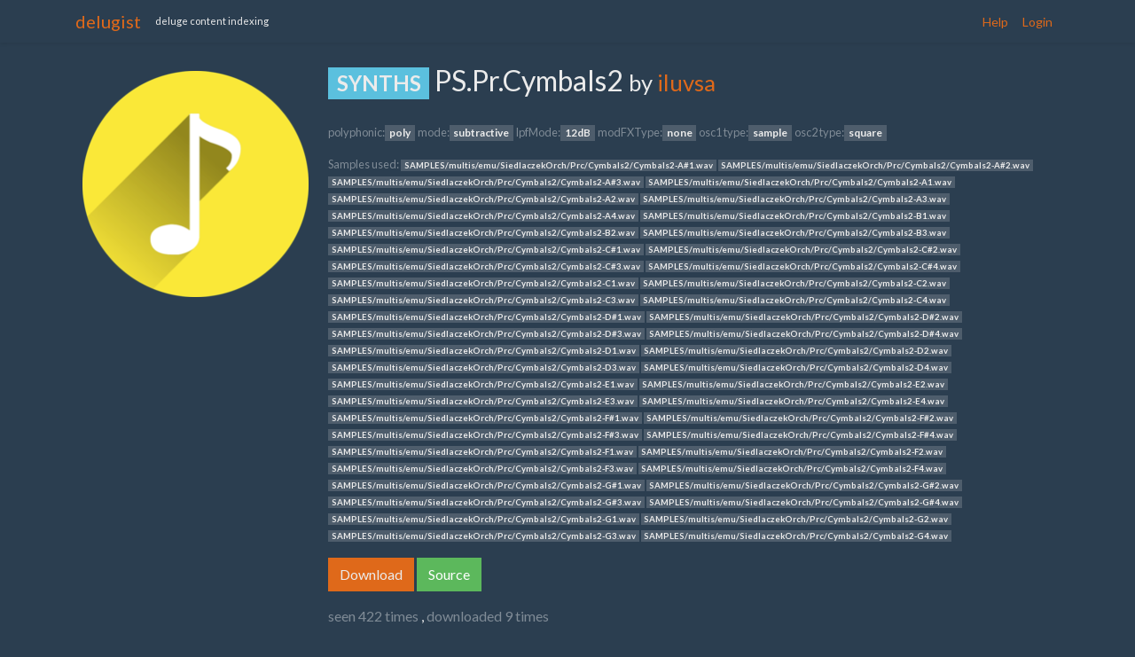

--- FILE ---
content_type: text/html; charset=UTF-8
request_url: https://delugist.neuma.studio/res/3/d11ba71406d4d943b588545498894de2d3bcf39d
body_size: 3564
content:
<!doctype html>
<html lang="en">
<head>
    <meta charset="utf-8">
    <meta name="viewport" content="width=device-width, initial-scale=1">

    <!-- CSRF Token -->
    <meta name="csrf-token" content="rtziJjNaeFoni3wF3lgFOpMOrBzlIWnBilJLrYdH">

    <title>delugist</title>

    <!-- Scripts -->
    <script src="https://delugist.neuma.studio/js/app.js"></script>

    <!-- Fonts -->
    <link rel="dns-prefetch" href="//fonts.gstatic.com">
    <link href="https://fonts.googleapis.com/css?family=Nunito" rel="stylesheet">

    <!-- Styles -->
    <link href="https://delugist.neuma.studio/css/app.css" rel="stylesheet">
    <link href="https://delugist.neuma.studio/css/bootstrap.min.css" rel="stylesheet">

    <!-- Global site tag (gtag.js) - Google Analytics -->
    <script async src="https://www.googletagmanager.com/gtag/js?id=G-98D08224Q7"></script>
    <script>
      window.dataLayer = window.dataLayer || [];
      function gtag(){dataLayer.push(arguments);}
      gtag('js', new Date());
    
      gtag('config', 'G-98D08224Q7');
    </script>

    <script src="https://cdn.jsdelivr.net/npm/gasparesganga-jquery-loading-overlay@2.1.7/dist/loadingoverlay.min.js"></script>
</head>
<body>
    <div id="app">
        <nav class="navbar navbar-expand-md shadow-sm">
            <div class="container">
                <a class="navbar-brand" href="https://delugist.neuma.studio">
                    delugist
                </a>
                <button class="navbar-toggler" type="button" data-toggle="collapse" data-target="#navbarSupportedContent" aria-controls="navbarSupportedContent" aria-expanded="false" aria-label="Toggle navigation">
                    <span class="navbar-toggler-icon"></span>
                </button>

                <small>deluge content indexing</small>
                
                <div class="collapse navbar-collapse" id="navbarSupportedContent">
                    <!-- Left Side Of Navbar -->
                    <ul class="navbar-nav mr-auto">

                    </ul>

                    <!-- Right Side Of Navbar -->
                    <ul class="navbar-nav ml-auto">

                        <li class="nav-item">
                            <a class="nav-link" href="https://delugist.neuma.studio/help">Help</a>
                        </li>
                                                    <li class="nav-item">
                                <a class="nav-link" href="https://delugist.neuma.studio/login">Login</a>
                            </li>
                                            </ul>
                </div>
            </div>
        </nav>

        <main class="py-4">
            <div class="container">
    <div class="row">
        <div class="col-3">
            <img src="https://delugist.neuma.studio/SYNTHS-sm.png" class="card-img m-2" alt="SYNTHS">
        </div>
        <div class="col-9">
            <h2><span class="badge bg-info">SYNTHS</span> PS.Pr.Cymbals2 <small>by <a href="https://delugist.neuma.studio/owner/iluvsa">iluvsa</small></a></h2>

            <div class="mt-4 mb-3">

                                                <small class="text-muted">polyphonic:</small><span class="badge bg-secondary">poly</span> 
                                                                <small class="text-muted">mode:</small><span class="badge bg-secondary">subtractive</span> 
                                                                <small class="text-muted">lpfMode:</small><span class="badge bg-secondary">12dB</span> 
                                                                <small class="text-muted">modFXType:</small><span class="badge bg-secondary">none</span> 
                                                                <small class="text-muted">osc1 type:</small><span class="badge bg-secondary">sample</span> 
                                                                <small class="text-muted">osc2 type:</small><span class="badge bg-secondary">square</span> 
                                            </div>

            <div class="mb-3 small">
                <span class="text-muted">Samples used:</span>
                                <!--a href="javascript:clickSample('https://delugist.neuma.studio/sample/d11ba71406d4d943b588545498894de2d3bcf39d/U0FNUExFUy9tdWx0aXMvZW11L1NpZWRsYWN6ZWtPcmNoL1ByYy9DeW1iYWxzMi9DeW1iYWxzMi1BIzEud2F2')" ><small class="text-break badge bg-secondary">SAMPLES/multis/emu/SiedlaczekOrch/Prc/Cymbals2/Cymbals2-A#1.wav</small></a-->
                <small class="text-break badge bg-secondary">SAMPLES/multis/emu/SiedlaczekOrch/Prc/Cymbals2/Cymbals2-A#1.wav</small> 
                                <!--a href="javascript:clickSample('https://delugist.neuma.studio/sample/d11ba71406d4d943b588545498894de2d3bcf39d/U0FNUExFUy9tdWx0aXMvZW11L1NpZWRsYWN6ZWtPcmNoL1ByYy9DeW1iYWxzMi9DeW1iYWxzMi1BIzIud2F2')" ><small class="text-break badge bg-secondary">SAMPLES/multis/emu/SiedlaczekOrch/Prc/Cymbals2/Cymbals2-A#2.wav</small></a-->
                <small class="text-break badge bg-secondary">SAMPLES/multis/emu/SiedlaczekOrch/Prc/Cymbals2/Cymbals2-A#2.wav</small> 
                                <!--a href="javascript:clickSample('https://delugist.neuma.studio/sample/d11ba71406d4d943b588545498894de2d3bcf39d/U0FNUExFUy9tdWx0aXMvZW11L1NpZWRsYWN6ZWtPcmNoL1ByYy9DeW1iYWxzMi9DeW1iYWxzMi1BIzMud2F2')" ><small class="text-break badge bg-secondary">SAMPLES/multis/emu/SiedlaczekOrch/Prc/Cymbals2/Cymbals2-A#3.wav</small></a-->
                <small class="text-break badge bg-secondary">SAMPLES/multis/emu/SiedlaczekOrch/Prc/Cymbals2/Cymbals2-A#3.wav</small> 
                                <!--a href="javascript:clickSample('https://delugist.neuma.studio/sample/d11ba71406d4d943b588545498894de2d3bcf39d/U0FNUExFUy9tdWx0aXMvZW11L1NpZWRsYWN6ZWtPcmNoL1ByYy9DeW1iYWxzMi9DeW1iYWxzMi1BMS53YXY=')" ><small class="text-break badge bg-secondary">SAMPLES/multis/emu/SiedlaczekOrch/Prc/Cymbals2/Cymbals2-A1.wav</small></a-->
                <small class="text-break badge bg-secondary">SAMPLES/multis/emu/SiedlaczekOrch/Prc/Cymbals2/Cymbals2-A1.wav</small> 
                                <!--a href="javascript:clickSample('https://delugist.neuma.studio/sample/d11ba71406d4d943b588545498894de2d3bcf39d/U0FNUExFUy9tdWx0aXMvZW11L1NpZWRsYWN6ZWtPcmNoL1ByYy9DeW1iYWxzMi9DeW1iYWxzMi1BMi53YXY=')" ><small class="text-break badge bg-secondary">SAMPLES/multis/emu/SiedlaczekOrch/Prc/Cymbals2/Cymbals2-A2.wav</small></a-->
                <small class="text-break badge bg-secondary">SAMPLES/multis/emu/SiedlaczekOrch/Prc/Cymbals2/Cymbals2-A2.wav</small> 
                                <!--a href="javascript:clickSample('https://delugist.neuma.studio/sample/d11ba71406d4d943b588545498894de2d3bcf39d/U0FNUExFUy9tdWx0aXMvZW11L1NpZWRsYWN6ZWtPcmNoL1ByYy9DeW1iYWxzMi9DeW1iYWxzMi1BMy53YXY=')" ><small class="text-break badge bg-secondary">SAMPLES/multis/emu/SiedlaczekOrch/Prc/Cymbals2/Cymbals2-A3.wav</small></a-->
                <small class="text-break badge bg-secondary">SAMPLES/multis/emu/SiedlaczekOrch/Prc/Cymbals2/Cymbals2-A3.wav</small> 
                                <!--a href="javascript:clickSample('https://delugist.neuma.studio/sample/d11ba71406d4d943b588545498894de2d3bcf39d/U0FNUExFUy9tdWx0aXMvZW11L1NpZWRsYWN6ZWtPcmNoL1ByYy9DeW1iYWxzMi9DeW1iYWxzMi1BNC53YXY=')" ><small class="text-break badge bg-secondary">SAMPLES/multis/emu/SiedlaczekOrch/Prc/Cymbals2/Cymbals2-A4.wav</small></a-->
                <small class="text-break badge bg-secondary">SAMPLES/multis/emu/SiedlaczekOrch/Prc/Cymbals2/Cymbals2-A4.wav</small> 
                                <!--a href="javascript:clickSample('https://delugist.neuma.studio/sample/d11ba71406d4d943b588545498894de2d3bcf39d/U0FNUExFUy9tdWx0aXMvZW11L1NpZWRsYWN6ZWtPcmNoL1ByYy9DeW1iYWxzMi9DeW1iYWxzMi1CMS53YXY=')" ><small class="text-break badge bg-secondary">SAMPLES/multis/emu/SiedlaczekOrch/Prc/Cymbals2/Cymbals2-B1.wav</small></a-->
                <small class="text-break badge bg-secondary">SAMPLES/multis/emu/SiedlaczekOrch/Prc/Cymbals2/Cymbals2-B1.wav</small> 
                                <!--a href="javascript:clickSample('https://delugist.neuma.studio/sample/d11ba71406d4d943b588545498894de2d3bcf39d/U0FNUExFUy9tdWx0aXMvZW11L1NpZWRsYWN6ZWtPcmNoL1ByYy9DeW1iYWxzMi9DeW1iYWxzMi1CMi53YXY=')" ><small class="text-break badge bg-secondary">SAMPLES/multis/emu/SiedlaczekOrch/Prc/Cymbals2/Cymbals2-B2.wav</small></a-->
                <small class="text-break badge bg-secondary">SAMPLES/multis/emu/SiedlaczekOrch/Prc/Cymbals2/Cymbals2-B2.wav</small> 
                                <!--a href="javascript:clickSample('https://delugist.neuma.studio/sample/d11ba71406d4d943b588545498894de2d3bcf39d/U0FNUExFUy9tdWx0aXMvZW11L1NpZWRsYWN6ZWtPcmNoL1ByYy9DeW1iYWxzMi9DeW1iYWxzMi1CMy53YXY=')" ><small class="text-break badge bg-secondary">SAMPLES/multis/emu/SiedlaczekOrch/Prc/Cymbals2/Cymbals2-B3.wav</small></a-->
                <small class="text-break badge bg-secondary">SAMPLES/multis/emu/SiedlaczekOrch/Prc/Cymbals2/Cymbals2-B3.wav</small> 
                                <!--a href="javascript:clickSample('https://delugist.neuma.studio/sample/d11ba71406d4d943b588545498894de2d3bcf39d/U0FNUExFUy9tdWx0aXMvZW11L1NpZWRsYWN6ZWtPcmNoL1ByYy9DeW1iYWxzMi9DeW1iYWxzMi1DIzEud2F2')" ><small class="text-break badge bg-secondary">SAMPLES/multis/emu/SiedlaczekOrch/Prc/Cymbals2/Cymbals2-C#1.wav</small></a-->
                <small class="text-break badge bg-secondary">SAMPLES/multis/emu/SiedlaczekOrch/Prc/Cymbals2/Cymbals2-C#1.wav</small> 
                                <!--a href="javascript:clickSample('https://delugist.neuma.studio/sample/d11ba71406d4d943b588545498894de2d3bcf39d/U0FNUExFUy9tdWx0aXMvZW11L1NpZWRsYWN6ZWtPcmNoL1ByYy9DeW1iYWxzMi9DeW1iYWxzMi1DIzIud2F2')" ><small class="text-break badge bg-secondary">SAMPLES/multis/emu/SiedlaczekOrch/Prc/Cymbals2/Cymbals2-C#2.wav</small></a-->
                <small class="text-break badge bg-secondary">SAMPLES/multis/emu/SiedlaczekOrch/Prc/Cymbals2/Cymbals2-C#2.wav</small> 
                                <!--a href="javascript:clickSample('https://delugist.neuma.studio/sample/d11ba71406d4d943b588545498894de2d3bcf39d/U0FNUExFUy9tdWx0aXMvZW11L1NpZWRsYWN6ZWtPcmNoL1ByYy9DeW1iYWxzMi9DeW1iYWxzMi1DIzMud2F2')" ><small class="text-break badge bg-secondary">SAMPLES/multis/emu/SiedlaczekOrch/Prc/Cymbals2/Cymbals2-C#3.wav</small></a-->
                <small class="text-break badge bg-secondary">SAMPLES/multis/emu/SiedlaczekOrch/Prc/Cymbals2/Cymbals2-C#3.wav</small> 
                                <!--a href="javascript:clickSample('https://delugist.neuma.studio/sample/d11ba71406d4d943b588545498894de2d3bcf39d/U0FNUExFUy9tdWx0aXMvZW11L1NpZWRsYWN6ZWtPcmNoL1ByYy9DeW1iYWxzMi9DeW1iYWxzMi1DIzQud2F2')" ><small class="text-break badge bg-secondary">SAMPLES/multis/emu/SiedlaczekOrch/Prc/Cymbals2/Cymbals2-C#4.wav</small></a-->
                <small class="text-break badge bg-secondary">SAMPLES/multis/emu/SiedlaczekOrch/Prc/Cymbals2/Cymbals2-C#4.wav</small> 
                                <!--a href="javascript:clickSample('https://delugist.neuma.studio/sample/d11ba71406d4d943b588545498894de2d3bcf39d/U0FNUExFUy9tdWx0aXMvZW11L1NpZWRsYWN6ZWtPcmNoL1ByYy9DeW1iYWxzMi9DeW1iYWxzMi1DMS53YXY=')" ><small class="text-break badge bg-secondary">SAMPLES/multis/emu/SiedlaczekOrch/Prc/Cymbals2/Cymbals2-C1.wav</small></a-->
                <small class="text-break badge bg-secondary">SAMPLES/multis/emu/SiedlaczekOrch/Prc/Cymbals2/Cymbals2-C1.wav</small> 
                                <!--a href="javascript:clickSample('https://delugist.neuma.studio/sample/d11ba71406d4d943b588545498894de2d3bcf39d/U0FNUExFUy9tdWx0aXMvZW11L1NpZWRsYWN6ZWtPcmNoL1ByYy9DeW1iYWxzMi9DeW1iYWxzMi1DMi53YXY=')" ><small class="text-break badge bg-secondary">SAMPLES/multis/emu/SiedlaczekOrch/Prc/Cymbals2/Cymbals2-C2.wav</small></a-->
                <small class="text-break badge bg-secondary">SAMPLES/multis/emu/SiedlaczekOrch/Prc/Cymbals2/Cymbals2-C2.wav</small> 
                                <!--a href="javascript:clickSample('https://delugist.neuma.studio/sample/d11ba71406d4d943b588545498894de2d3bcf39d/U0FNUExFUy9tdWx0aXMvZW11L1NpZWRsYWN6ZWtPcmNoL1ByYy9DeW1iYWxzMi9DeW1iYWxzMi1DMy53YXY=')" ><small class="text-break badge bg-secondary">SAMPLES/multis/emu/SiedlaczekOrch/Prc/Cymbals2/Cymbals2-C3.wav</small></a-->
                <small class="text-break badge bg-secondary">SAMPLES/multis/emu/SiedlaczekOrch/Prc/Cymbals2/Cymbals2-C3.wav</small> 
                                <!--a href="javascript:clickSample('https://delugist.neuma.studio/sample/d11ba71406d4d943b588545498894de2d3bcf39d/U0FNUExFUy9tdWx0aXMvZW11L1NpZWRsYWN6ZWtPcmNoL1ByYy9DeW1iYWxzMi9DeW1iYWxzMi1DNC53YXY=')" ><small class="text-break badge bg-secondary">SAMPLES/multis/emu/SiedlaczekOrch/Prc/Cymbals2/Cymbals2-C4.wav</small></a-->
                <small class="text-break badge bg-secondary">SAMPLES/multis/emu/SiedlaczekOrch/Prc/Cymbals2/Cymbals2-C4.wav</small> 
                                <!--a href="javascript:clickSample('https://delugist.neuma.studio/sample/d11ba71406d4d943b588545498894de2d3bcf39d/U0FNUExFUy9tdWx0aXMvZW11L1NpZWRsYWN6ZWtPcmNoL1ByYy9DeW1iYWxzMi9DeW1iYWxzMi1EIzEud2F2')" ><small class="text-break badge bg-secondary">SAMPLES/multis/emu/SiedlaczekOrch/Prc/Cymbals2/Cymbals2-D#1.wav</small></a-->
                <small class="text-break badge bg-secondary">SAMPLES/multis/emu/SiedlaczekOrch/Prc/Cymbals2/Cymbals2-D#1.wav</small> 
                                <!--a href="javascript:clickSample('https://delugist.neuma.studio/sample/d11ba71406d4d943b588545498894de2d3bcf39d/U0FNUExFUy9tdWx0aXMvZW11L1NpZWRsYWN6ZWtPcmNoL1ByYy9DeW1iYWxzMi9DeW1iYWxzMi1EIzIud2F2')" ><small class="text-break badge bg-secondary">SAMPLES/multis/emu/SiedlaczekOrch/Prc/Cymbals2/Cymbals2-D#2.wav</small></a-->
                <small class="text-break badge bg-secondary">SAMPLES/multis/emu/SiedlaczekOrch/Prc/Cymbals2/Cymbals2-D#2.wav</small> 
                                <!--a href="javascript:clickSample('https://delugist.neuma.studio/sample/d11ba71406d4d943b588545498894de2d3bcf39d/U0FNUExFUy9tdWx0aXMvZW11L1NpZWRsYWN6ZWtPcmNoL1ByYy9DeW1iYWxzMi9DeW1iYWxzMi1EIzMud2F2')" ><small class="text-break badge bg-secondary">SAMPLES/multis/emu/SiedlaczekOrch/Prc/Cymbals2/Cymbals2-D#3.wav</small></a-->
                <small class="text-break badge bg-secondary">SAMPLES/multis/emu/SiedlaczekOrch/Prc/Cymbals2/Cymbals2-D#3.wav</small> 
                                <!--a href="javascript:clickSample('https://delugist.neuma.studio/sample/d11ba71406d4d943b588545498894de2d3bcf39d/U0FNUExFUy9tdWx0aXMvZW11L1NpZWRsYWN6ZWtPcmNoL1ByYy9DeW1iYWxzMi9DeW1iYWxzMi1EIzQud2F2')" ><small class="text-break badge bg-secondary">SAMPLES/multis/emu/SiedlaczekOrch/Prc/Cymbals2/Cymbals2-D#4.wav</small></a-->
                <small class="text-break badge bg-secondary">SAMPLES/multis/emu/SiedlaczekOrch/Prc/Cymbals2/Cymbals2-D#4.wav</small> 
                                <!--a href="javascript:clickSample('https://delugist.neuma.studio/sample/d11ba71406d4d943b588545498894de2d3bcf39d/U0FNUExFUy9tdWx0aXMvZW11L1NpZWRsYWN6ZWtPcmNoL1ByYy9DeW1iYWxzMi9DeW1iYWxzMi1EMS53YXY=')" ><small class="text-break badge bg-secondary">SAMPLES/multis/emu/SiedlaczekOrch/Prc/Cymbals2/Cymbals2-D1.wav</small></a-->
                <small class="text-break badge bg-secondary">SAMPLES/multis/emu/SiedlaczekOrch/Prc/Cymbals2/Cymbals2-D1.wav</small> 
                                <!--a href="javascript:clickSample('https://delugist.neuma.studio/sample/d11ba71406d4d943b588545498894de2d3bcf39d/U0FNUExFUy9tdWx0aXMvZW11L1NpZWRsYWN6ZWtPcmNoL1ByYy9DeW1iYWxzMi9DeW1iYWxzMi1EMi53YXY=')" ><small class="text-break badge bg-secondary">SAMPLES/multis/emu/SiedlaczekOrch/Prc/Cymbals2/Cymbals2-D2.wav</small></a-->
                <small class="text-break badge bg-secondary">SAMPLES/multis/emu/SiedlaczekOrch/Prc/Cymbals2/Cymbals2-D2.wav</small> 
                                <!--a href="javascript:clickSample('https://delugist.neuma.studio/sample/d11ba71406d4d943b588545498894de2d3bcf39d/U0FNUExFUy9tdWx0aXMvZW11L1NpZWRsYWN6ZWtPcmNoL1ByYy9DeW1iYWxzMi9DeW1iYWxzMi1EMy53YXY=')" ><small class="text-break badge bg-secondary">SAMPLES/multis/emu/SiedlaczekOrch/Prc/Cymbals2/Cymbals2-D3.wav</small></a-->
                <small class="text-break badge bg-secondary">SAMPLES/multis/emu/SiedlaczekOrch/Prc/Cymbals2/Cymbals2-D3.wav</small> 
                                <!--a href="javascript:clickSample('https://delugist.neuma.studio/sample/d11ba71406d4d943b588545498894de2d3bcf39d/U0FNUExFUy9tdWx0aXMvZW11L1NpZWRsYWN6ZWtPcmNoL1ByYy9DeW1iYWxzMi9DeW1iYWxzMi1ENC53YXY=')" ><small class="text-break badge bg-secondary">SAMPLES/multis/emu/SiedlaczekOrch/Prc/Cymbals2/Cymbals2-D4.wav</small></a-->
                <small class="text-break badge bg-secondary">SAMPLES/multis/emu/SiedlaczekOrch/Prc/Cymbals2/Cymbals2-D4.wav</small> 
                                <!--a href="javascript:clickSample('https://delugist.neuma.studio/sample/d11ba71406d4d943b588545498894de2d3bcf39d/U0FNUExFUy9tdWx0aXMvZW11L1NpZWRsYWN6ZWtPcmNoL1ByYy9DeW1iYWxzMi9DeW1iYWxzMi1FMS53YXY=')" ><small class="text-break badge bg-secondary">SAMPLES/multis/emu/SiedlaczekOrch/Prc/Cymbals2/Cymbals2-E1.wav</small></a-->
                <small class="text-break badge bg-secondary">SAMPLES/multis/emu/SiedlaczekOrch/Prc/Cymbals2/Cymbals2-E1.wav</small> 
                                <!--a href="javascript:clickSample('https://delugist.neuma.studio/sample/d11ba71406d4d943b588545498894de2d3bcf39d/U0FNUExFUy9tdWx0aXMvZW11L1NpZWRsYWN6ZWtPcmNoL1ByYy9DeW1iYWxzMi9DeW1iYWxzMi1FMi53YXY=')" ><small class="text-break badge bg-secondary">SAMPLES/multis/emu/SiedlaczekOrch/Prc/Cymbals2/Cymbals2-E2.wav</small></a-->
                <small class="text-break badge bg-secondary">SAMPLES/multis/emu/SiedlaczekOrch/Prc/Cymbals2/Cymbals2-E2.wav</small> 
                                <!--a href="javascript:clickSample('https://delugist.neuma.studio/sample/d11ba71406d4d943b588545498894de2d3bcf39d/U0FNUExFUy9tdWx0aXMvZW11L1NpZWRsYWN6ZWtPcmNoL1ByYy9DeW1iYWxzMi9DeW1iYWxzMi1FMy53YXY=')" ><small class="text-break badge bg-secondary">SAMPLES/multis/emu/SiedlaczekOrch/Prc/Cymbals2/Cymbals2-E3.wav</small></a-->
                <small class="text-break badge bg-secondary">SAMPLES/multis/emu/SiedlaczekOrch/Prc/Cymbals2/Cymbals2-E3.wav</small> 
                                <!--a href="javascript:clickSample('https://delugist.neuma.studio/sample/d11ba71406d4d943b588545498894de2d3bcf39d/U0FNUExFUy9tdWx0aXMvZW11L1NpZWRsYWN6ZWtPcmNoL1ByYy9DeW1iYWxzMi9DeW1iYWxzMi1FNC53YXY=')" ><small class="text-break badge bg-secondary">SAMPLES/multis/emu/SiedlaczekOrch/Prc/Cymbals2/Cymbals2-E4.wav</small></a-->
                <small class="text-break badge bg-secondary">SAMPLES/multis/emu/SiedlaczekOrch/Prc/Cymbals2/Cymbals2-E4.wav</small> 
                                <!--a href="javascript:clickSample('https://delugist.neuma.studio/sample/d11ba71406d4d943b588545498894de2d3bcf39d/U0FNUExFUy9tdWx0aXMvZW11L1NpZWRsYWN6ZWtPcmNoL1ByYy9DeW1iYWxzMi9DeW1iYWxzMi1GIzEud2F2')" ><small class="text-break badge bg-secondary">SAMPLES/multis/emu/SiedlaczekOrch/Prc/Cymbals2/Cymbals2-F#1.wav</small></a-->
                <small class="text-break badge bg-secondary">SAMPLES/multis/emu/SiedlaczekOrch/Prc/Cymbals2/Cymbals2-F#1.wav</small> 
                                <!--a href="javascript:clickSample('https://delugist.neuma.studio/sample/d11ba71406d4d943b588545498894de2d3bcf39d/U0FNUExFUy9tdWx0aXMvZW11L1NpZWRsYWN6ZWtPcmNoL1ByYy9DeW1iYWxzMi9DeW1iYWxzMi1GIzIud2F2')" ><small class="text-break badge bg-secondary">SAMPLES/multis/emu/SiedlaczekOrch/Prc/Cymbals2/Cymbals2-F#2.wav</small></a-->
                <small class="text-break badge bg-secondary">SAMPLES/multis/emu/SiedlaczekOrch/Prc/Cymbals2/Cymbals2-F#2.wav</small> 
                                <!--a href="javascript:clickSample('https://delugist.neuma.studio/sample/d11ba71406d4d943b588545498894de2d3bcf39d/U0FNUExFUy9tdWx0aXMvZW11L1NpZWRsYWN6ZWtPcmNoL1ByYy9DeW1iYWxzMi9DeW1iYWxzMi1GIzMud2F2')" ><small class="text-break badge bg-secondary">SAMPLES/multis/emu/SiedlaczekOrch/Prc/Cymbals2/Cymbals2-F#3.wav</small></a-->
                <small class="text-break badge bg-secondary">SAMPLES/multis/emu/SiedlaczekOrch/Prc/Cymbals2/Cymbals2-F#3.wav</small> 
                                <!--a href="javascript:clickSample('https://delugist.neuma.studio/sample/d11ba71406d4d943b588545498894de2d3bcf39d/U0FNUExFUy9tdWx0aXMvZW11L1NpZWRsYWN6ZWtPcmNoL1ByYy9DeW1iYWxzMi9DeW1iYWxzMi1GIzQud2F2')" ><small class="text-break badge bg-secondary">SAMPLES/multis/emu/SiedlaczekOrch/Prc/Cymbals2/Cymbals2-F#4.wav</small></a-->
                <small class="text-break badge bg-secondary">SAMPLES/multis/emu/SiedlaczekOrch/Prc/Cymbals2/Cymbals2-F#4.wav</small> 
                                <!--a href="javascript:clickSample('https://delugist.neuma.studio/sample/d11ba71406d4d943b588545498894de2d3bcf39d/U0FNUExFUy9tdWx0aXMvZW11L1NpZWRsYWN6ZWtPcmNoL1ByYy9DeW1iYWxzMi9DeW1iYWxzMi1GMS53YXY=')" ><small class="text-break badge bg-secondary">SAMPLES/multis/emu/SiedlaczekOrch/Prc/Cymbals2/Cymbals2-F1.wav</small></a-->
                <small class="text-break badge bg-secondary">SAMPLES/multis/emu/SiedlaczekOrch/Prc/Cymbals2/Cymbals2-F1.wav</small> 
                                <!--a href="javascript:clickSample('https://delugist.neuma.studio/sample/d11ba71406d4d943b588545498894de2d3bcf39d/U0FNUExFUy9tdWx0aXMvZW11L1NpZWRsYWN6ZWtPcmNoL1ByYy9DeW1iYWxzMi9DeW1iYWxzMi1GMi53YXY=')" ><small class="text-break badge bg-secondary">SAMPLES/multis/emu/SiedlaczekOrch/Prc/Cymbals2/Cymbals2-F2.wav</small></a-->
                <small class="text-break badge bg-secondary">SAMPLES/multis/emu/SiedlaczekOrch/Prc/Cymbals2/Cymbals2-F2.wav</small> 
                                <!--a href="javascript:clickSample('https://delugist.neuma.studio/sample/d11ba71406d4d943b588545498894de2d3bcf39d/U0FNUExFUy9tdWx0aXMvZW11L1NpZWRsYWN6ZWtPcmNoL1ByYy9DeW1iYWxzMi9DeW1iYWxzMi1GMy53YXY=')" ><small class="text-break badge bg-secondary">SAMPLES/multis/emu/SiedlaczekOrch/Prc/Cymbals2/Cymbals2-F3.wav</small></a-->
                <small class="text-break badge bg-secondary">SAMPLES/multis/emu/SiedlaczekOrch/Prc/Cymbals2/Cymbals2-F3.wav</small> 
                                <!--a href="javascript:clickSample('https://delugist.neuma.studio/sample/d11ba71406d4d943b588545498894de2d3bcf39d/U0FNUExFUy9tdWx0aXMvZW11L1NpZWRsYWN6ZWtPcmNoL1ByYy9DeW1iYWxzMi9DeW1iYWxzMi1GNC53YXY=')" ><small class="text-break badge bg-secondary">SAMPLES/multis/emu/SiedlaczekOrch/Prc/Cymbals2/Cymbals2-F4.wav</small></a-->
                <small class="text-break badge bg-secondary">SAMPLES/multis/emu/SiedlaczekOrch/Prc/Cymbals2/Cymbals2-F4.wav</small> 
                                <!--a href="javascript:clickSample('https://delugist.neuma.studio/sample/d11ba71406d4d943b588545498894de2d3bcf39d/U0FNUExFUy9tdWx0aXMvZW11L1NpZWRsYWN6ZWtPcmNoL1ByYy9DeW1iYWxzMi9DeW1iYWxzMi1HIzEud2F2')" ><small class="text-break badge bg-secondary">SAMPLES/multis/emu/SiedlaczekOrch/Prc/Cymbals2/Cymbals2-G#1.wav</small></a-->
                <small class="text-break badge bg-secondary">SAMPLES/multis/emu/SiedlaczekOrch/Prc/Cymbals2/Cymbals2-G#1.wav</small> 
                                <!--a href="javascript:clickSample('https://delugist.neuma.studio/sample/d11ba71406d4d943b588545498894de2d3bcf39d/U0FNUExFUy9tdWx0aXMvZW11L1NpZWRsYWN6ZWtPcmNoL1ByYy9DeW1iYWxzMi9DeW1iYWxzMi1HIzIud2F2')" ><small class="text-break badge bg-secondary">SAMPLES/multis/emu/SiedlaczekOrch/Prc/Cymbals2/Cymbals2-G#2.wav</small></a-->
                <small class="text-break badge bg-secondary">SAMPLES/multis/emu/SiedlaczekOrch/Prc/Cymbals2/Cymbals2-G#2.wav</small> 
                                <!--a href="javascript:clickSample('https://delugist.neuma.studio/sample/d11ba71406d4d943b588545498894de2d3bcf39d/U0FNUExFUy9tdWx0aXMvZW11L1NpZWRsYWN6ZWtPcmNoL1ByYy9DeW1iYWxzMi9DeW1iYWxzMi1HIzMud2F2')" ><small class="text-break badge bg-secondary">SAMPLES/multis/emu/SiedlaczekOrch/Prc/Cymbals2/Cymbals2-G#3.wav</small></a-->
                <small class="text-break badge bg-secondary">SAMPLES/multis/emu/SiedlaczekOrch/Prc/Cymbals2/Cymbals2-G#3.wav</small> 
                                <!--a href="javascript:clickSample('https://delugist.neuma.studio/sample/d11ba71406d4d943b588545498894de2d3bcf39d/U0FNUExFUy9tdWx0aXMvZW11L1NpZWRsYWN6ZWtPcmNoL1ByYy9DeW1iYWxzMi9DeW1iYWxzMi1HIzQud2F2')" ><small class="text-break badge bg-secondary">SAMPLES/multis/emu/SiedlaczekOrch/Prc/Cymbals2/Cymbals2-G#4.wav</small></a-->
                <small class="text-break badge bg-secondary">SAMPLES/multis/emu/SiedlaczekOrch/Prc/Cymbals2/Cymbals2-G#4.wav</small> 
                                <!--a href="javascript:clickSample('https://delugist.neuma.studio/sample/d11ba71406d4d943b588545498894de2d3bcf39d/U0FNUExFUy9tdWx0aXMvZW11L1NpZWRsYWN6ZWtPcmNoL1ByYy9DeW1iYWxzMi9DeW1iYWxzMi1HMS53YXY=')" ><small class="text-break badge bg-secondary">SAMPLES/multis/emu/SiedlaczekOrch/Prc/Cymbals2/Cymbals2-G1.wav</small></a-->
                <small class="text-break badge bg-secondary">SAMPLES/multis/emu/SiedlaczekOrch/Prc/Cymbals2/Cymbals2-G1.wav</small> 
                                <!--a href="javascript:clickSample('https://delugist.neuma.studio/sample/d11ba71406d4d943b588545498894de2d3bcf39d/U0FNUExFUy9tdWx0aXMvZW11L1NpZWRsYWN6ZWtPcmNoL1ByYy9DeW1iYWxzMi9DeW1iYWxzMi1HMi53YXY=')" ><small class="text-break badge bg-secondary">SAMPLES/multis/emu/SiedlaczekOrch/Prc/Cymbals2/Cymbals2-G2.wav</small></a-->
                <small class="text-break badge bg-secondary">SAMPLES/multis/emu/SiedlaczekOrch/Prc/Cymbals2/Cymbals2-G2.wav</small> 
                                <!--a href="javascript:clickSample('https://delugist.neuma.studio/sample/d11ba71406d4d943b588545498894de2d3bcf39d/U0FNUExFUy9tdWx0aXMvZW11L1NpZWRsYWN6ZWtPcmNoL1ByYy9DeW1iYWxzMi9DeW1iYWxzMi1HMy53YXY=')" ><small class="text-break badge bg-secondary">SAMPLES/multis/emu/SiedlaczekOrch/Prc/Cymbals2/Cymbals2-G3.wav</small></a-->
                <small class="text-break badge bg-secondary">SAMPLES/multis/emu/SiedlaczekOrch/Prc/Cymbals2/Cymbals2-G3.wav</small> 
                                <!--a href="javascript:clickSample('https://delugist.neuma.studio/sample/d11ba71406d4d943b588545498894de2d3bcf39d/U0FNUExFUy9tdWx0aXMvZW11L1NpZWRsYWN6ZWtPcmNoL1ByYy9DeW1iYWxzMi9DeW1iYWxzMi1HNC53YXY=')" ><small class="text-break badge bg-secondary">SAMPLES/multis/emu/SiedlaczekOrch/Prc/Cymbals2/Cymbals2-G4.wav</small></a-->
                <small class="text-break badge bg-secondary">SAMPLES/multis/emu/SiedlaczekOrch/Prc/Cymbals2/Cymbals2-G4.wav</small> 
                            </div>

            <div class="mb-3">
                <a id="download-btn" onclick="downloadResource('https://delugist.neuma.studio/api/get/3/d11ba71406d4d943b588545498894de2d3bcf39d', 'PS.Pr.Cymbals2.zip')" class="btn btn-primary">Download</a>
                <a target="_blank" href="https://github.com/drbourbon/SiedlaczekOrch/blob/master/SYNTHS/PS.Pr.Cymbals2.XML" class="btn btn-success">Source</a>
            </div>

            <div class="mb-3">
                <span class="text-muted">seen 422 times</span>
                                , <span class="text-muted">downloaded 9 times</span>
                            </div>

            <div class="w-100" id="wavesurfer"></div>
            <div class="controls" id="play">
                <button class="btn btn-primary" data-action="play">
                    <i class="glyphicon glyphicon-play"></i>
                    Play
                    /
                    <i class="glyphicon glyphicon-pause"></i>
                    Pause
                </button>
            </div>

        </div>
    </div>
</div>
<!--pre>
{
    "id": "d11ba71406d4d943b588545498894de2d3bcf39d",
    "type": "SYNTHS",
    "header": {
        "name": "PS.Pr.Cymbals2",
        "repo": "SiedlaczekOrch",
        "repo_id": 3,
        "rowner": "drbourbon",
        "owner": "iluvsa",
        "html_url": "https:\/\/github.com\/drbourbon\/SiedlaczekOrch\/blob\/master\/SYNTHS\/PS.Pr.Cymbals2.XML",
        "rpath": "SYNTHS\/PS.Pr.Cymbals2.XML",
        "xattr": {
            "name": "PS.Pr.Cymbals2.XML",
            "path": "SYNTHS\/PS.Pr.Cymbals2.XML",
            "sha": "d11ba71406d4d943b588545498894de2d3bcf39d",
            "size": 14367,
            "url": "https:\/\/api.github.com\/repos\/drbourbon\/SiedlaczekOrch\/contents\/SYNTHS\/PS.Pr.Cymbals2.XML?ref=master",
            "html_url": "https:\/\/github.com\/drbourbon\/SiedlaczekOrch\/blob\/master\/SYNTHS\/PS.Pr.Cymbals2.XML",
            "git_url": "https:\/\/api.github.com\/repos\/drbourbon\/SiedlaczekOrch\/git\/blobs\/d11ba71406d4d943b588545498894de2d3bcf39d",
            "download_url": "https:\/\/raw.githubusercontent.com\/drbourbon\/SiedlaczekOrch\/master\/SYNTHS\/PS.Pr.Cymbals2.XML",
            "type": "file",
            "_links": {
                "self": "https:\/\/api.github.com\/repos\/drbourbon\/SiedlaczekOrch\/contents\/SYNTHS\/PS.Pr.Cymbals2.XML?ref=master",
                "git": "https:\/\/api.github.com\/repos\/drbourbon\/SiedlaczekOrch\/git\/blobs\/d11ba71406d4d943b588545498894de2d3bcf39d",
                "html": "https:\/\/github.com\/drbourbon\/SiedlaczekOrch\/blob\/master\/SYNTHS\/PS.Pr.Cymbals2.XML"
            }
        }
    },
    "references": [
        "SAMPLES\/multis\/emu\/SiedlaczekOrch\/Prc\/Cymbals2\/Cymbals2-A#1.wav",
        "SAMPLES\/multis\/emu\/SiedlaczekOrch\/Prc\/Cymbals2\/Cymbals2-A#2.wav",
        "SAMPLES\/multis\/emu\/SiedlaczekOrch\/Prc\/Cymbals2\/Cymbals2-A#3.wav",
        "SAMPLES\/multis\/emu\/SiedlaczekOrch\/Prc\/Cymbals2\/Cymbals2-A1.wav",
        "SAMPLES\/multis\/emu\/SiedlaczekOrch\/Prc\/Cymbals2\/Cymbals2-A2.wav",
        "SAMPLES\/multis\/emu\/SiedlaczekOrch\/Prc\/Cymbals2\/Cymbals2-A3.wav",
        "SAMPLES\/multis\/emu\/SiedlaczekOrch\/Prc\/Cymbals2\/Cymbals2-A4.wav",
        "SAMPLES\/multis\/emu\/SiedlaczekOrch\/Prc\/Cymbals2\/Cymbals2-B1.wav",
        "SAMPLES\/multis\/emu\/SiedlaczekOrch\/Prc\/Cymbals2\/Cymbals2-B2.wav",
        "SAMPLES\/multis\/emu\/SiedlaczekOrch\/Prc\/Cymbals2\/Cymbals2-B3.wav",
        "SAMPLES\/multis\/emu\/SiedlaczekOrch\/Prc\/Cymbals2\/Cymbals2-C#1.wav",
        "SAMPLES\/multis\/emu\/SiedlaczekOrch\/Prc\/Cymbals2\/Cymbals2-C#2.wav",
        "SAMPLES\/multis\/emu\/SiedlaczekOrch\/Prc\/Cymbals2\/Cymbals2-C#3.wav",
        "SAMPLES\/multis\/emu\/SiedlaczekOrch\/Prc\/Cymbals2\/Cymbals2-C#4.wav",
        "SAMPLES\/multis\/emu\/SiedlaczekOrch\/Prc\/Cymbals2\/Cymbals2-C1.wav",
        "SAMPLES\/multis\/emu\/SiedlaczekOrch\/Prc\/Cymbals2\/Cymbals2-C2.wav",
        "SAMPLES\/multis\/emu\/SiedlaczekOrch\/Prc\/Cymbals2\/Cymbals2-C3.wav",
        "SAMPLES\/multis\/emu\/SiedlaczekOrch\/Prc\/Cymbals2\/Cymbals2-C4.wav",
        "SAMPLES\/multis\/emu\/SiedlaczekOrch\/Prc\/Cymbals2\/Cymbals2-D#1.wav",
        "SAMPLES\/multis\/emu\/SiedlaczekOrch\/Prc\/Cymbals2\/Cymbals2-D#2.wav",
        "SAMPLES\/multis\/emu\/SiedlaczekOrch\/Prc\/Cymbals2\/Cymbals2-D#3.wav",
        "SAMPLES\/multis\/emu\/SiedlaczekOrch\/Prc\/Cymbals2\/Cymbals2-D#4.wav",
        "SAMPLES\/multis\/emu\/SiedlaczekOrch\/Prc\/Cymbals2\/Cymbals2-D1.wav",
        "SAMPLES\/multis\/emu\/SiedlaczekOrch\/Prc\/Cymbals2\/Cymbals2-D2.wav",
        "SAMPLES\/multis\/emu\/SiedlaczekOrch\/Prc\/Cymbals2\/Cymbals2-D3.wav",
        "SAMPLES\/multis\/emu\/SiedlaczekOrch\/Prc\/Cymbals2\/Cymbals2-D4.wav",
        "SAMPLES\/multis\/emu\/SiedlaczekOrch\/Prc\/Cymbals2\/Cymbals2-E1.wav",
        "SAMPLES\/multis\/emu\/SiedlaczekOrch\/Prc\/Cymbals2\/Cymbals2-E2.wav",
        "SAMPLES\/multis\/emu\/SiedlaczekOrch\/Prc\/Cymbals2\/Cymbals2-E3.wav",
        "SAMPLES\/multis\/emu\/SiedlaczekOrch\/Prc\/Cymbals2\/Cymbals2-E4.wav",
        "SAMPLES\/multis\/emu\/SiedlaczekOrch\/Prc\/Cymbals2\/Cymbals2-F#1.wav",
        "SAMPLES\/multis\/emu\/SiedlaczekOrch\/Prc\/Cymbals2\/Cymbals2-F#2.wav",
        "SAMPLES\/multis\/emu\/SiedlaczekOrch\/Prc\/Cymbals2\/Cymbals2-F#3.wav",
        "SAMPLES\/multis\/emu\/SiedlaczekOrch\/Prc\/Cymbals2\/Cymbals2-F#4.wav",
        "SAMPLES\/multis\/emu\/SiedlaczekOrch\/Prc\/Cymbals2\/Cymbals2-F1.wav",
        "SAMPLES\/multis\/emu\/SiedlaczekOrch\/Prc\/Cymbals2\/Cymbals2-F2.wav",
        "SAMPLES\/multis\/emu\/SiedlaczekOrch\/Prc\/Cymbals2\/Cymbals2-F3.wav",
        "SAMPLES\/multis\/emu\/SiedlaczekOrch\/Prc\/Cymbals2\/Cymbals2-F4.wav",
        "SAMPLES\/multis\/emu\/SiedlaczekOrch\/Prc\/Cymbals2\/Cymbals2-G#1.wav",
        "SAMPLES\/multis\/emu\/SiedlaczekOrch\/Prc\/Cymbals2\/Cymbals2-G#2.wav",
        "SAMPLES\/multis\/emu\/SiedlaczekOrch\/Prc\/Cymbals2\/Cymbals2-G#3.wav",
        "SAMPLES\/multis\/emu\/SiedlaczekOrch\/Prc\/Cymbals2\/Cymbals2-G#4.wav",
        "SAMPLES\/multis\/emu\/SiedlaczekOrch\/Prc\/Cymbals2\/Cymbals2-G1.wav",
        "SAMPLES\/multis\/emu\/SiedlaczekOrch\/Prc\/Cymbals2\/Cymbals2-G2.wav",
        "SAMPLES\/multis\/emu\/SiedlaczekOrch\/Prc\/Cymbals2\/Cymbals2-G3.wav",
        "SAMPLES\/multis\/emu\/SiedlaczekOrch\/Prc\/Cymbals2\/Cymbals2-G4.wav"
    ],
    "tags": {
        "polyphonic": "poly",
        "mode": "subtractive",
        "lpfMode": "12dB",
        "modFXType": "none",
        "osc1 type": "sample",
        "osc2 type": "square"
    },
    "hits": {
        "hits": "422",
        "downloads": "9"
    }
}</pre-->
        </main>

    </div>
<script type="text/javascript">

  function downloadResource(r, name){
    $.LoadingOverlay("show");

    gtag('event', 'file_download', {
        file_extension: '.zip',
        file_name: name,        
    });

    fetch(r)
    .then(resp => resp.blob())
    .then(blob => {
        const url = window.URL.createObjectURL(blob);
        const a = document.createElement('a');
        a.style.display = 'none';
        a.href = url;
        a.download = name;
        document.body.appendChild(a);
        a.click();
        window.URL.revokeObjectURL(url);
        $.LoadingOverlay("hide");
    })
    .catch(() => {
        $.LoadingOverlay("hide");
        alert('download error');
    });
  }

  function clickSample(s){
      return ; // [FB] this easily saturates 5000 API call per hour GitHub limit. Need to find a more efficient solution
    $('#play').addClass('d-none');
    $.get(s, (data)=>{
        if(!data || data.length==0){
            //alert('sample not available');
            return;
        }

        //console.log(data);
        wavesurfer.load(data);
        //console.log(data);
    })
  }

  $(document).ready(function () {

    wavesurfer = WaveSurfer.create({
        container: '#wavesurfer',
        mediaControls: true,
        scrollParent: true
    });
    $('#play').addClass('d-none');
    wavesurfer.on('ready', function () {
        $('#play').removeClass('d-none');
    });
    $('#play').on('click', wavesurfer.playPause.bind(wavesurfer));

  });
</script>
</body>
</html>
